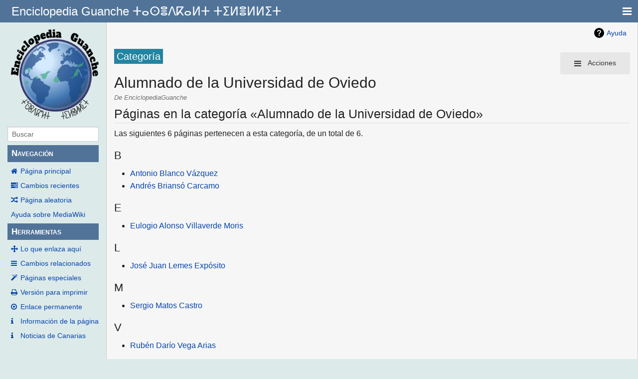

--- FILE ---
content_type: text/html; charset=UTF-8
request_url: https://www.guanches.org/index.php?title=Categor%C3%ADa:Alumnado_de_la_Universidad_de_Oviedo
body_size: 5247
content:
<!DOCTYPE html>
<html class="client-nojs" lang="es" dir="ltr">
<head>
<meta charset="UTF-8"/>
<title>Categoría:Alumnado de la Universidad de Oviedo - EnciclopediaGuanche</title>
<script>document.documentElement.className="client-js";RLCONF={"wgBreakFrames":!1,"wgSeparatorTransformTable":[",\t."," \t,"],"wgDigitTransformTable":["",""],"wgDefaultDateFormat":"dmy","wgMonthNames":["","enero","febrero","marzo","abril","mayo","junio","julio","agosto","septiembre","octubre","noviembre","diciembre"],"wgRequestId":"f15cf1c45f0d11225d5889ee","wgCSPNonce":!1,"wgCanonicalNamespace":"Category","wgCanonicalSpecialPageName":!1,"wgNamespaceNumber":14,"wgPageName":"Categoría:Alumnado_de_la_Universidad_de_Oviedo","wgTitle":"Alumnado de la Universidad de Oviedo","wgCurRevisionId":122143,"wgRevisionId":122143,"wgArticleId":58596,"wgIsArticle":!0,"wgIsRedirect":!1,"wgAction":"view","wgUserName":null,"wgUserGroups":["*"],"wgCategories":["Alumnado por universidad","Universidad de Oviedo"],"wgPageContentLanguage":"es","wgPageContentModel":"wikitext","wgRelevantPageName":"Categoría:Alumnado_de_la_Universidad_de_Oviedo","wgRelevantArticleId":58596,"wgIsProbablyEditable":!1,
"wgRelevantPageIsProbablyEditable":!1,"wgRestrictionEdit":[],"wgRestrictionMove":[],"wgMediaViewerOnClick":!0,"wgMediaViewerEnabledByDefault":!0,"wgVisualEditor":{"pageLanguageCode":"es","pageLanguageDir":"ltr","pageVariantFallbacks":"es"},"wgEditSubmitButtonLabelPublish":!1};RLSTATE={"site.styles":"ready","noscript":"ready","user.styles":"ready","user":"ready","user.options":"loading","mediawiki.action.view.categoryPage.styles":"ready","mediawiki.helplink":"ready","skins.pivot.styles":"ready","ext.visualEditor.desktopArticleTarget.noscript":"ready"};RLPAGEMODULES=["site","mediawiki.page.startup","mediawiki.page.ready","ext.visualEditor.desktopArticleTarget.init","ext.visualEditor.targetLoader","skins.pivot.js"];</script>
<script>(RLQ=window.RLQ||[]).push(function(){mw.loader.implement("user.options@1hzgi",function($,jQuery,require,module){/*@nomin*/mw.user.tokens.set({"patrolToken":"+\\","watchToken":"+\\","csrfToken":"+\\"});mw.user.options.set({"variant":"es"});
});});</script>
<link rel="stylesheet" href="/load.php?lang=es&amp;modules=ext.visualEditor.desktopArticleTarget.noscript%7Cmediawiki.action.view.categoryPage.styles%7Cmediawiki.helplink%7Cskins.pivot.styles&amp;only=styles&amp;skin=pivot"/>
<script async="" src="/load.php?lang=es&amp;modules=startup&amp;only=scripts&amp;raw=1&amp;skin=pivot"></script>
<meta name="generator" content="MediaWiki 1.35.0"/>
<meta name="viewport" content="width=device-width, user-scalable=yes, initial-scale=1.0"/>
<link rel="shortcut icon" href="/favicon.ico"/>
<link rel="search" type="application/opensearchdescription+xml" href="/opensearch_desc.php" title="EnciclopediaGuanche (es)"/>
<link rel="EditURI" type="application/rsd+xml" href="https://www.guanches.org/api.php?action=rsd"/>
<link rel="license" href="https://creativecommons.org/licenses/by-sa/4.0/"/>
<link rel="alternate" type="application/atom+xml" title="Canal Atom de EnciclopediaGuanche" href="/index.php?title=Especial:CambiosRecientes&amp;feed=atom"/>
<!--[if lt IE 9]><script src="/resources/lib/html5shiv/html5shiv.js"></script><![endif]-->
</head>
<body class="mediawiki ltr sitedir-ltr mw-hide-empty-elt ns-14 ns-subject page-Categoría_Alumnado_de_la_Universidad_de_Oviedo rootpage-Categoría_Alumnado_de_la_Universidad_de_Oviedo skin-pivot action-view skin-vector-legacy"><!-- START PIVOTTEMPLATE -->
		<div class="off-canvas-wrap docs-wrap" data-offcanvas="">
			<div class="inner-wrap">
								<nav class="tab-bar hide-for-print">
					<section id="left-nav-aside" class="left-small show-for-small">
						<a href="#" class="left-off-canvas-toggle"><span id="menu-user"><i class="fa fa-navicon fa-lg"></i></span></a>
					</section>
					
					<section id="middle-nav" class="middle tab-bar-section">
						<div class="title"><a href="/index.php?title=P%C3%A1gina_principal">
					<span class="show-for-medium-up">Enciclopedia Guanche ⵜⴰⵙⴻⴷⴽⴰⵍⵜ ⵜⵉⵍⴻⵍⵍⵉⵜ</span>
						<span class="show-for-small-only">
												Enciclopedia Guanche ⵜⴰⵙⴻⴷⴽⴰⵍⵜ ⵜⵉⵍⴻⵍⵍⵉⵜ</span></a></div>
					</section>
					
					<section id="right-nav-aside" class="right-small">
					<a href="#" class="right-off-canvas-toggle"><span id="menu-user"><i class="fa fa-navicon fa-lg"></i></span></a>
					</section>
				</nav>
								    <aside class="left-off-canvas-menu">
      					<ul class="off-canvas-list">
						
								<li class="has-form">
									<form action="/index.php" id="searchform-sidebar" class="mw-search">
										<div class="row collapse">
											<div class="small-12 columns">
												<input type="search" name="search" placeholder="Buscar" title="Search [alt-shift-f]" accesskey="f" id="searchInput" autocomplete="off">
											</div>
										</div>
									</form>
								</li>
								
							<li><label class="sidebar" id="p-navigation">Navegación</label></li><li id="n-mainpage-description"><a href="/index.php?title=P%C3%A1gina_principal" title="Visitar la página principal [z]" accesskey="z">Página principal</a></li><li id="n-recentchanges"><a href="/index.php?title=Especial:CambiosRecientes" title="Lista de cambios recientes en el wiki [r]" accesskey="r">Cambios recientes</a></li><li id="n-randompage"><a href="/index.php?title=Especial:Aleatoria" title="Cargar una página al azar [x]" accesskey="x">Página aleatoria</a></li><li id="n-help-mediawiki"><a href="https://www.mediawiki.org/wiki/Special:MyLanguage/Help:Contents">Ayuda sobre MediaWiki</a></li><li><label class="sidebar" id="p-tb">Herramientas</label></li><li id="t-whatlinkshere"><a href="/index.php?title=Especial:LoQueEnlazaAqu%C3%AD/Categor%C3%ADa:Alumnado_de_la_Universidad_de_Oviedo" title="Lista de todas las páginas del wiki que enlazan aquí [j]" accesskey="j">Lo que enlaza aquí</a></li><li id="t-recentchangeslinked"><a href="/index.php?title=Especial:CambiosEnEnlazadas/Categor%C3%ADa:Alumnado_de_la_Universidad_de_Oviedo" rel="nofollow" title="Cambios recientes en las páginas que enlazan con esta [k]" accesskey="k">Cambios relacionados</a></li><li id="t-specialpages"><a href="/index.php?title=Especial:P%C3%A1ginasEspeciales" title="Lista de todas las páginas especiales [q]" accesskey="q">Páginas especiales</a></li><li id="t-print"><a href="javascript:print();" rel="alternate" title="Versión imprimible de esta página [p]" accesskey="p">Versión para imprimir</a></li><li id="t-permalink"><a href="/index.php?title=Categor%C3%ADa:Alumnado_de_la_Universidad_de_Oviedo&amp;oldid=122143" title="Enlace permanente a esta versión de la página">Enlace permanente</a></li><li id="t-info"><a href="/index.php?title=Categor%C3%ADa:Alumnado_de_la_Universidad_de_Oviedo&amp;action=info" title="Más información sobre esta página">Información de la página</a></li>						</ul>
					</aside>
					
					<aside class="right-off-canvas-menu">
					  <ul class="off-canvas-list">
													<li id="pt-login"><a href="/index.php?title=Especial:Entrar&amp;returnto=Categor%C3%ADa%3AAlumnado+de+la+Universidad+de+Oviedo" title="Te recomendamos iniciar sesión, aunque no es obligatorio [o]" accesskey="o">Acceder</a></li>												  </ul>
					</aside>

					<section id="main-section" class="main-section" >
					
						<div id="page-content">
							
							<div id="mw-js-message" style="display:none;"></div>

							<div class="row">
								
								<div id="sidebar" class="large-2 medium-3 columns hide-for-small hide-for-print">
										<ul class="side-nav">
											<li class="name logo">
											<a href="/index.php?title=P%C3%A1gina_principal">
												<img alt="EnciclopediaGuanche" src="/resources/assets/wiki3.png" style="max-width: 100%;height: auto;display: inline-block; vertical-align: middle;"></a>		
											</li>
											<li class="has-form">
												<form action="/index.php" id="searchform-offCanvas" class="mw-search">
													<div class="row collapse">
														<div class="small-12 columns">
															<input type="search" name="search" placeholder="Buscar" title="Search [alt-shift-f]" accesskey="f" class="mw-searchInput" autocomplete="off">
														</div>
													</div>
												</form>
											</li>
								
											<li><label class="sidebar" id="p-navigation">Navegación</label></li><li id="n-mainpage-description"><a href="/index.php?title=P%C3%A1gina_principal" title="Visitar la página principal [z]" accesskey="z">Página principal</a></li><li id="n-recentchanges"><a href="/index.php?title=Especial:CambiosRecientes" title="Lista de cambios recientes en el wiki [r]" accesskey="r">Cambios recientes</a></li><li id="n-randompage"><a href="/index.php?title=Especial:Aleatoria" title="Cargar una página al azar [x]" accesskey="x">Página aleatoria</a></li><li id="n-help-mediawiki"><a href="https://www.mediawiki.org/wiki/Special:MyLanguage/Help:Contents">Ayuda sobre MediaWiki</a></li><li><label class="sidebar" id="p-tb">Herramientas</label></li><li id="t-whatlinkshere"><a href="/index.php?title=Especial:LoQueEnlazaAqu%C3%AD/Categor%C3%ADa:Alumnado_de_la_Universidad_de_Oviedo" title="Lista de todas las páginas del wiki que enlazan aquí [j]" accesskey="j">Lo que enlaza aquí</a></li><li id="t-recentchangeslinked"><a href="/index.php?title=Especial:CambiosEnEnlazadas/Categor%C3%ADa:Alumnado_de_la_Universidad_de_Oviedo" rel="nofollow" title="Cambios recientes en las páginas que enlazan con esta [k]" accesskey="k">Cambios relacionados</a></li><li id="t-specialpages"><a href="/index.php?title=Especial:P%C3%A1ginasEspeciales" title="Lista de todas las páginas especiales [q]" accesskey="q">Páginas especiales</a></li><li id="t-print"><a href="javascript:print();" rel="alternate" title="Versión imprimible de esta página [p]" accesskey="p">Versión para imprimir</a></li><li id="t-permalink"><a href="/index.php?title=Categor%C3%ADa:Alumnado_de_la_Universidad_de_Oviedo&amp;oldid=122143" title="Enlace permanente a esta versión de la página">Enlace permanente</a></li><li id="t-info"><a href="/index.php?title=Categor%C3%ADa:Alumnado_de_la_Universidad_de_Oviedo&amp;action=info" title="Más información sobre esta página">Información de la página</a></li>											
											<li id="t-info"><a href="https://canarias.news">Noticias de Canarias</a></li>
										</ul>
								</div>
								
								<div id="p-cactions" class="large-10 medium-9 columns">
								
									<div class="row">
										<div class="large-12 columns">
												<!-- Output page indicators -->
												<div class="mw-indicators mw-body-content">
<div id="mw-indicator-mw-helplink" class="mw-indicator"><a href="https://www.mediawiki.org/wiki/Special:MyLanguage/Help:Categories" target="_blank" class="mw-helplink">Ayuda</a></div>
</div>
												<!-- If user is logged in output echo location -->
																								<!--[if lt IE 9]>
												<div id="siteNotice" class="sitenotice">EnciclopediaGuanche puede verse diferente a lo esperado en esta versión de Internet Explorer le recomendamos que se actualice a una versión más reciente, o cambie a un navegador como Firefox o Chrome.</div>
												<![endif]-->

																																		</div>
									</div>
								
																			<a href="#" data-options="align:left" data-dropdown="drop1" class="button secondary small radius pull-right hide-for-print" id="drop"><i class="fa fa-navicon fa-lg"><span id="page-actions" class="show-for-medium-up">&nbsp;Acciones</span></i></a>
										<ul id="drop1" class="tiny content f-dropdown" data-dropdown-content>
											<li id="ca-nstab-category" class="selected"><a href="/index.php?title=Categor%C3%ADa:Alumnado_de_la_Universidad_de_Oviedo" title="Ver la página de categoría [c]" accesskey="c">Categoría</a></li><li id="ca-talk" class="new"><a href="/index.php?title=Categor%C3%ADa_discusi%C3%B3n:Alumnado_de_la_Universidad_de_Oviedo&amp;action=edit&amp;redlink=1" rel="discussion" title="Discusión acerca de la página (la página no existe) [t]" accesskey="t">Discusión</a></li><li id="ca-viewsource"><a href="/index.php?title=Categor%C3%ADa:Alumnado_de_la_Universidad_de_Oviedo&amp;action=edit" title="Esta página está protegida.&#10;Puedes ver su código fuente [e]" accesskey="e">Ver código</a></li><li id="ca-history"><a href="/index.php?title=Categor%C3%ADa:Alumnado_de_la_Universidad_de_Oviedo&amp;action=history" title="Versiones anteriores de esta página [h]" accesskey="h">Historial</a></li>																					</ul>

									<h4 class="namespace label">Categoría</h4>									<div id="content">
									<h1 class="title">Alumnado de la Universidad de Oviedo</h1>
																				<h3 id="tagline">De EnciclopediaGuanche</h3>																		<div id="contentSub" class="clear_both"></div>
									<div id="bodyContent" class="mw-bodytext">
									<div id="mw-content-text" lang="es" dir="ltr" class="mw-content-ltr"><div class="mw-parser-output">
<!-- 
NewPP limit report
Cached time: 20260120002418
Cache expiry: 86400
Dynamic content: false
Complications: []
CPU time usage: 0.002 seconds
Real time usage: 0.002 seconds
Preprocessor visited node count: 1/1000000
Post‐expand include size: 0/2097152 bytes
Template argument size: 0/2097152 bytes
Highest expansion depth: 1/40
Expensive parser function count: 0/100
Unstrip recursion depth: 0/20
Unstrip post‐expand size: 0/5000000 bytes
-->
<!--
Transclusion expansion time report (%,ms,calls,template)
100.00%    0.000      1 -total
-->

<!-- Saved in parser cache with key mencey_guanchesorg-enciclopedia_:pcache:idhash:58596-0!canonical and timestamp 20260120002418 and revision id 122143
 -->
</div><div class="mw-category-generated" lang="es" dir="ltr"><div id="mw-pages">
<h2>Páginas en la categoría «Alumnado de la Universidad de Oviedo»</h2>
<p>Las siguientes 6 páginas pertenecen a esta categoría, de un total de 6.
</p><div lang="es" dir="ltr" class="mw-content-ltr"><h3>B</h3>
<ul><li><a href="/index.php?title=Antonio_Blanco_V%C3%A1zquez" title="Antonio Blanco Vázquez">Antonio Blanco Vázquez</a></li><li><a href="/index.php?title=Andr%C3%A9s_Brians%C3%B3_Carcamo" title="Andrés Briansó Carcamo">Andrés Briansó Carcamo</a></li></ul><h3>E</h3>
<ul><li><a href="/index.php?title=Eulogio_Alonso_Villaverde_Moris" title="Eulogio Alonso Villaverde Moris">Eulogio Alonso Villaverde Moris</a></li></ul><h3>L</h3>
<ul><li><a href="/index.php?title=Jos%C3%A9_Juan_Lemes_Exp%C3%B3sito" title="José Juan Lemes Expósito">José Juan Lemes Expósito</a></li></ul><h3>M</h3>
<ul><li><a href="/index.php?title=Sergio_Matos_Castro" title="Sergio Matos Castro">Sergio Matos Castro</a></li></ul><h3>V</h3>
<ul><li><a href="/index.php?title=Rub%C3%A9n_Dar%C3%ADo_Vega_Arias" title="Rubén Darío Vega Arias">Rubén Darío Vega Arias</a></li></ul></div>
</div></div></div><div class="printfooter">
Obtenido de «<a dir="ltr" href="https://www.guanches.org/index.php?title=Categoría:Alumnado_de_la_Universidad_de_Oviedo&amp;oldid=122143">https://www.guanches.org/index.php?title=Categoría:Alumnado_de_la_Universidad_de_Oviedo&amp;oldid=122143</a>»</div>
									<div class="clear_both"></div>
									</div>
									</div>
									<div id="categories" class="row">
										<div class="small-12 columns">
											<div class="group"><div id="catlinks" class="catlinks" data-mw="interface"><div id="mw-normal-catlinks" class="mw-normal-catlinks"><a href="/index.php?title=Especial:Categor%C3%ADas" title="Especial:Categorías">Categorías</a>: <ul><li><a href="/index.php?title=Categor%C3%ADa:Alumnado_por_universidad" title="Categoría:Alumnado por universidad">Alumnado por universidad</a></li><li><a href="/index.php?title=Categor%C3%ADa:Universidad_de_Oviedo" title="Categoría:Universidad de Oviedo">Universidad de Oviedo</a></li></ul></div></div></div>
																					</div>
									</div>	
													
									<footer class="row">

										<div id="footer">
											<div id="div-footer-left" class="small-12 medium-8 large-9 columns">
											<ul id="footer-left">
																									<li id="footer-lastmod"> Esta página se editó por última vez el 3 jul 2017 a las 18:17.</li>
																									<li id="footer-copyright">El contenido está disponible bajo la licencia <a class="external" rel="nofollow" href="https://creativecommons.org/licenses/by-sa/4.0/">Creative Commons Atribución-CompartirIgual</a> a menos que se indique lo contrario.</li>
																									<li id="footer-privacy"><a href="/index.php?title=EnciclopediaGuanche:Pol%C3%ADtica_de_privacidad" title="EnciclopediaGuanche:Política de privacidad">Política de privacidad</a></li>
																									<li id="footer-about"><a href="/index.php?title=EnciclopediaGuanche:Acerca_de" title="EnciclopediaGuanche:Acerca de">Acerca de EnciclopediaGuanche</a></li>
																									<li id="footer-disclaimer"><a href="/index.php?title=EnciclopediaGuanche:Descargo_general" title="EnciclopediaGuanche:Descargo general">Exoneraciones</a></li>
																					
											</ul>
											</div>	
											<div id="footer-right-icons" class="small-12 medium-4 large-3 columns hide-for-print">
											<ul id="footer-right">
												<li class="social-follow hide-for-print">
																									</li>
																									<li class="copyright">														<a href="https://creativecommons.org/licenses/by-sa/4.0/">Creative Commons Atribución-CompartirIgual</a>																											</li>
																									<li class="poweredby">														<a href="https://www.mediawiki.org/">Powered by MediaWiki</a>																											</li>
																							</ul>
											</div>		
										</div>			
									</footer>
								
								</div>
						</div>
					</div>
						
				</section>
				
			</div>
		</div>
		<div>
			<a class="exit-off-canvas"></a>	
		</div>
		
		
		
<script>(RLQ=window.RLQ||[]).push(function(){mw.config.set({"wgPageParseReport":{"limitreport":{"cputime":"0.002","walltime":"0.002","ppvisitednodes":{"value":1,"limit":1000000},"postexpandincludesize":{"value":0,"limit":2097152},"templateargumentsize":{"value":0,"limit":2097152},"expansiondepth":{"value":1,"limit":40},"expensivefunctioncount":{"value":0,"limit":100},"unstrip-depth":{"value":0,"limit":20},"unstrip-size":{"value":0,"limit":5000000},"timingprofile":["100.00%    0.000      1 -total"]},"cachereport":{"timestamp":"20260120002418","ttl":86400,"transientcontent":false}}});mw.config.set({"wgBackendResponseTime":245});});</script>
				
		</body>
		</html>

